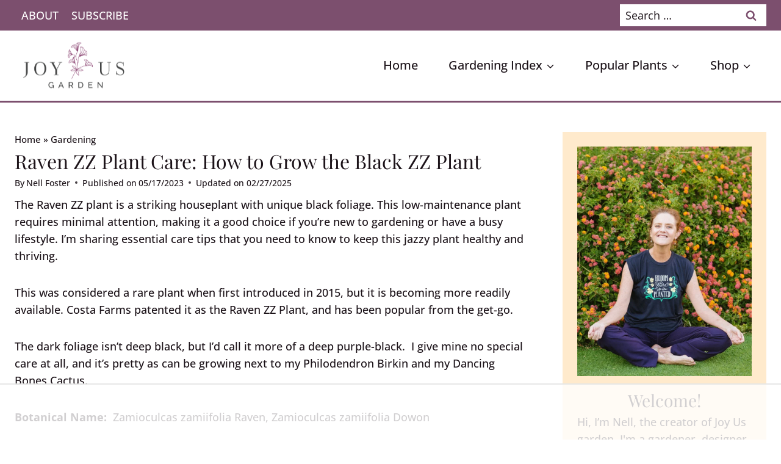

--- FILE ---
content_type: text/html
request_url: https://api.intentiq.com/profiles_engine/ProfilesEngineServlet?at=39&mi=10&dpi=936734067&pt=17&dpn=1&iiqidtype=2&iiqpcid=1362d466-5176-4d14-9e51-7552286926c0&iiqpciddate=1768955798356&pcid=08cd2aed-ad3e-411d-80d5-735364340b33&idtype=3&gdpr=0&japs=false&jaesc=0&jafc=0&jaensc=0&jsver=0.33&testGroup=A&source=pbjs&ABTestingConfigurationSource=group&abtg=A&vrref=https%3A%2F%2Fwww.joyusgarden.com%2Fraven-zz-plant-care%2F
body_size: 55
content:
{"abPercentage":97,"adt":1,"ct":2,"isOptedOut":false,"data":{"eids":[]},"dbsaved":"false","ls":true,"cttl":86400000,"abTestUuid":"g_0c76b50b-9dc7-4b40-962b-e0995e14c086","tc":9,"sid":1150589494}

--- FILE ---
content_type: text/html; charset=utf-8
request_url: https://www.google.com/recaptcha/api2/aframe
body_size: 269
content:
<!DOCTYPE HTML><html><head><meta http-equiv="content-type" content="text/html; charset=UTF-8"></head><body><script nonce="AnQqGFX4MRl8y_Q06k3Eeg">/** Anti-fraud and anti-abuse applications only. See google.com/recaptcha */ try{var clients={'sodar':'https://pagead2.googlesyndication.com/pagead/sodar?'};window.addEventListener("message",function(a){try{if(a.source===window.parent){var b=JSON.parse(a.data);var c=clients[b['id']];if(c){var d=document.createElement('img');d.src=c+b['params']+'&rc='+(localStorage.getItem("rc::a")?sessionStorage.getItem("rc::b"):"");window.document.body.appendChild(d);sessionStorage.setItem("rc::e",parseInt(sessionStorage.getItem("rc::e")||0)+1);localStorage.setItem("rc::h",'1768955809725');}}}catch(b){}});window.parent.postMessage("_grecaptcha_ready", "*");}catch(b){}</script></body></html>

--- FILE ---
content_type: text/css
request_url: https://www.joyusgarden.com/wp-content/themes/crafted-joyusgarden/style.css?ver=100
body_size: 3497
content:
/*!
Theme Name: Joy Us Garden - Crafted by Grace + Vine Studios (a Kadence Child Theme)
Theme URI: https://www.kadencewp.com/kadence-theme/
Template: kadence
Author: Grace + Vine Studios
Author URI: https://www.graceandvinestudios.com/
Description: A crafted child theme of the Kadence Theme.
Version: 1.0.0
License: GNU General Public License v3.0 (or later)
License URI: https://www.gnu.org/licenses/gpl-3.0.html
Text Domain: kadence-child
*/

/* Theme customization starts here
-------------------------------------------------------------- */


/** Crafted Theme Variables **/
/** Use these to set variables commonly used, for consistency **/
:root {
    --crafted-button-radius: 5px;
    --crafted-border-style: solid;
    --crafted-border-width: 4px;
    --crafted-border-color: var(--global-palette1);
    --crafted-input-radius: 5px;
}


/** General Styles **/
hr,
body .wp-block-separator,
body .wp-block-separator.has-background:not(.is-style-dots):not(.is-style-wide),
body .wp-block-separator.has-background:not(.is-style-dots) {
    border-bottom-style: var(--crafted-border-style);
    border-bottom-width: var(--crafted-border-width);
    border-bottom-color: var(--crafted-border-color);
    background: transparent;
    height: 0;
    border-top: 0;
}


/** Link Styling **/
body.link-style-color-underline .entry-content p a,
body.link-style-color-underline .entry-content h1 a,
body.link-style-color-underline .entry-content h2 a,
body.link-style-color-underline .entry-content h3 a,
body.link-style-color-underline .entry-content h4 a,
body.link-style-color-underline .entry-content h5 a,
body.link-style-color-underline .entry-content h6 a,
body.link-style-color-underline .entry-content a h1,
body.link-style-color-underline .entry-content a h2,
body.link-style-color-underline .entry-content a h3,
body.link-style-color-underline .entry-content a h4,
body.link-style-color-underline .entry-content a h5,
body.link-style-color-underline .entry-content a h6,
body.link-style-color-underline .entry-content strong>a, 
body.link-style-color-underline .entry-content a>strong, 
body.link-style-color-underline .entry-content em>a, 
body.link-style-color-underline .entry-content a>em, 
body.link-style-color-underline .entry-content ul:not(.fsri-list):not(.wp-block-social-links):not(.wptg-gallery-ul) a:not(.ez-toc-link), 
body.link-style-color-underline .entry-content ol a  {
    text-decoration: underline 3px var(--global-palette1);
    font-weight: bold;
}
body.link-style-color-underline .entry-content p a:hover,
body.link-style-color-underline .entry-content h1 a:hover,
body.link-style-color-underline .entry-content h2 a:hover,
body.link-style-color-underline .entry-content h3 a:hover,
body.link-style-color-underline .entry-content h4 a:hover,
body.link-style-color-underline .entry-content h5 a:hover,
body.link-style-color-underline .entry-content h6 a:hover,
body.link-style-color-underline .entry-content a:hover h1,
body.link-style-color-underline .entry-content a:hover h2,
body.link-style-color-underline .entry-content a:hover h3,
body.link-style-color-underline .entry-content a:hover h4,
body.link-style-color-underline .entry-content a:hover h5,
body.link-style-color-underline .entry-content a:hover h6,
body.link-style-color-underline .entry-content strong>a:hover, 
body.link-style-color-underline .entry-content a:hover>strong, 
body.link-style-color-underline .entry-content em>a:hover, 
body.link-style-color-underline .entry-content a:hover>em, 
body.link-style-color-underline .entry-content ul:not(.fsri-list):not(.wp-block-social-links):not(.wptg-gallery-ul) a:hover:not(.ez-toc-link), 
body.link-style-color-underline .entry-content ol a:hover {
    color: var(--global-palette1);
    font-weight: bold;
}
.wp-block-navigation li>a:hover {
    text-decoration: underline;
}

button, .button, .wp-block-button__link, .wp-element-button, form input[type="button"], form input[type="reset"], form input[type="submit"] {
    text-transform: uppercase;
    border-style: var(--crafted-border-style);
    border-width: 2px;
    border-color: var(--crafted-border-color);
    border-radius: var(--crafted-button-radius);
}
button:hover, .button:hover, .wp-block-button__link:hover, .wp-element-button:hover, form input[type="button"]:hover, form input[type="reset"]:hover, form input[type="submit"]:hover {
    text-decoration: none;
}



/** List Styling */
ul ::marker {
    color: var(--global-palette1);
}
.entry-content ul:not(.ez-toc-list):not(.ez-toc-list-level-3):not(.wp-block-social-links):not(.wptg-gallery-ul):not(.kb-gallery-ul):not(.feast-category-index-list):not(.wprm-recipe-instructions) > li {
    list-style-type: none !important;
    position: relative;
}
.entry-content ul:not(.ez-toc-list):not(.ez-toc-list-level-3):not(.wp-block-social-links):not(.wptg-gallery-ul):not(.kb-gallery-ul):not(.feast-category-index-list):not(.wprm-recipe-instructions) li::before {
    content: ' ';
    display: block;
    position: absolute;
    left: -20px;
    background-color: var(--global-palette1);
    width: 10px;
    height: 10px;
    border-radius: 50%;
    font-size: 20px;
    margin-top: 10px;
}
.single-content ul.fsri-list {
    padding-left: 0;
}
ul.fsri-list a:hover {
    text-decoration: underline !important;
}
.entry-content .saboxplugin-tabs-wrapper ul li::before {
    display: none !important;
}


/********* OL List Styling *********/
.single-content.entry-content ol:not(.wprm-recipe-instructions) {
    padding-left: 0;
}
.entry-content ol:not(.wprm-recipe-instructions) > li {
    list-style-type: none;
    counter-increment: list-counter;
    position: relative;
    padding-left: 30px;
}
.entry-content ol:not(.wprm-recipe-instructions) li::before {
    content: counter(list-counter);
    position: absolute;
    display: block;
    left: 0;
    background-color: var(--global-palette1);
    color: var(--global-palette9);
    width: 20px;
    height: 20px;
    text-align: center;
    line-height: 20px;
    border-radius: 50%;
    font-size: .8em;
    margin-top: 5px;
    padding-left: 1px;
}
ol[start^="1"]>li:first-child::before {
    counter-set: list-counter 1;
}
ol[start^="2"]>li:first-child::before {
    counter-set: list-counter 2;
}
ol[start^="3"]>li:first-child::before {
    counter-set: list-counter 3;
}
ol[start^="4"]>li:first-child::before {
    counter-set: list-counter 4;
}
ol[start^="5"]>li:first-child::before {
    counter-set: list-counter 5;
}
ol[start^="6"]>li:first-child::before {
    counter-set: list-counter 6;
}
ol[start^="7"]>li:first-child::before {
    counter-set: list-counter 7;
}
ol[start^="8"]>li:first-child::before {
    counter-set: list-counter 8;
}
ol[start^="9"]>li:first-child::before {
    counter-set: list-counter 9;
}
ol[start^="10"]>li:first-child::before {
    counter-set: list-counter 10;
}
ol[start^="11"]>li:first-child::before {
    counter-set: list-counter 11;
}
ol[start^="12"]>li:first-child::before {
    counter-set: list-counter 12;
}
ol[start^="13"]>li:first-child::before {
    counter-set: list-counter 13;
}
ol[start^="14"]>li:first-child::before {
    counter-set: list-counter 14;
}
ol[start^="15"]>li:first-child::before {
    counter-set: list-counter 15;
}
ol[start^="16"]>li:first-child::before {
    counter-set: list-counter 16;
}
ol[start^="17"]>li:first-child::before {
    counter-set: list-counter 17;
}
ol[start^="18"]>li:first-child::before {
    counter-set: list-counter 18;
}
ol[start^="19"]>li:first-child::before {
    counter-set: list-counter 19;
}
ol[start^="20"]>li:first-child::before {
    counter-set: list-counter 20;
}


/** Bounce Animation **/
@keyframes bounce {
  0%, 100%, 20%, 50%, 80% {
    -webkit-transform: translateY(0);
    -ms-transform:     translateY(0);
    transform:         translateY(0)
  }
  40% {
    -webkit-transform: translateY(-12px);
    -ms-transform:     translateY(-12px);
    transform:         translateY(-12px)
  }
  60% {
    -webkit-transform: translateY(-6px);
    -ms-transform:     translateY(-6px);
    transform:         translateY(-6px)
  }
}
.bouncing-icons .wp-block-kadence-column img,
.bouncing-icons.wp-block-kadence-column img,
.header-social-wrap a img,
.header-social-wrap a svg {  
    -webkit-animation-duration: 1s;
    animation-duration: 1s;
    -webkit-animation-fill-mode: both;
    animation-fill-mode: both;
    -webkit-animation-timing-function: ease-in-out;
    animation-timing-function: ease-in-out;
    animation-iteration-count: 1;
    -webkit-animation-iteration-count: 1;
}
.bouncing-icons .wp-block-kadence-column:hover img,
.bouncing-icons.wp-block-kadence-column a:hover img,
.header-social-wrap a:hover img,
.header-social-wrap a:hover svg  {
  cursor: pointer;
  animation-name: bounce;
  -moz-animation-name: bounce;
}


/** Header **/
.site-branding a.brand img.svg-logo-image {
    max-width: 100%;
}


/* Mobile menu */
.drawer-content.content-align-center .mobile-navigation ul li.menu-item-has-children>.drawer-nav-drop-wrap>a {
    padding-left: calc(44px + 0.5em);
}
.mobile-drawer-content.content-align-center .mobile-navigation ul ul {
    padding-left: 0;
}
.mobile-drawer-content.content-align-center .mobile-navigation ul ul a {
    font-size: .8em;
}
.mobile-drawer-content li.menu-item:hover a {
    text-decoration: none;
}


/** Single Post **/
.kadence-breadcrumbs.yoast-bc-wrap {
    margin-bottom: 0px;
}
.kadence-breadcrumbs a {
    text-decoration: none;
}
.single .entry-header {
    margin-bottom: 10px;
}
.dpsp-has-spacing .dpsp-networks-btns-wrapper li {
    margin-right: 1%;
    margin-bottom: 0;
}
#dpsp-content-top {
    margin-bottom: 5px;
}
header.entry-header .entry-meta {
    margin: 0;
}
header.entry-header .entry-meta a:hover,
.kadence-breadcrumbs a:hover {
    text-decoration: underline;
}
.single-post .entry-content-wrap .entry-content.single-content {
    margin-top: 10px;
}
.comment-navigation .nav-previous a:hover, 
.post-navigation .nav-previous a:hover,
.comment-navigation .nav-next a:hover, 
.post-navigation .nav-next a:hover {
    text-decoration: underline;
}
.entry-related .entry-related-title {
    font-family: var(--global-heading-font-family);
}
.entry-related .entry-related-inner-content {
    background: #f7f0f5;
    padding: 30px;
}
.entry-related-inner-content .grid-cols {
    gap: 15px;
}
.entry-related article.entry.loop-entry {
    box-shadow: none;
    background: transparent;
}
.entry-related .loop-entry .entry-content-wrap {
    padding: 0;
    margin-top: 10px;
}
.entry-related h3.entry-title {
    text-align: center;
    line-height: 1.3;
}
.entry-related h3 a {
    font-weight: 300;
    text-decoration: none;
}
.entry-related-carousel.splide[data-slider-dots="true"] {
    margin-bottom: 0;
}



/** Sidebar **/
aside.widget-area p, aside.widget-area div, aside.widget-area ul {
    margin: 0;
}
aside button.wp-block-search__button.has-icon.wp-element-button {
    display: block;
}
aside div.wp-block-search__inside-wrapper {
    display: flex !important;
}
@media screen and (max-width: 1024px) {
    .primary-sidebar {
        display: none;
    }
}

/** Forms **/
.wpforms-container {
    margin-bottom: 0;
}
div.wpforms-container .wpforms-field {
    padding-top: 10px;
    padding-bottom: 0;
}
footer .wpforms-container div.wpforms-field {
    padding: 0;
}
.wpforms-container .wpforms-field .wpforms-field-row .wpforms-field-row-block {
    padding: 0 5px;
}
.wpforms-container .wpforms-one-half, .wpforms-container .wpforms-three-sixths, .wpforms-container .wpforms-two-fourths {
    width: calc( 50% - 5px);
}
.wpforms-container .wpforms-field.wpforms-five-sixths, .wpforms-container .wpforms-field.wpforms-four-sixths, .wpforms-container .wpforms-field.wpforms-four-fifths, .wpforms-container .wpforms-field.wpforms-one-fifth, .wpforms-container .wpforms-field.wpforms-one-fourth, .wpforms-container .wpforms-field.wpforms-one-half, .wpforms-container .wpforms-field.wpforms-one-sixth, .wpforms-container .wpforms-field.wpforms-one-third, .wpforms-container .wpforms-field.wpforms-three-fourths, .wpforms-container .wpforms-field.wpforms-three-fifths, .wpforms-container .wpforms-field.wpforms-three-sixths, .wpforms-container .wpforms-field.wpforms-two-fourths, .wpforms-container .wpforms-field.wpforms-two-fifths, .wpforms-container .wpforms-field.wpforms-two-sixths, .wpforms-container .wpforms-field.wpforms-two-thirds {
    margin-left: 10px;
}
.wpforms-container .wpforms-one-third, .wpforms-container .wpforms-two-sixths {
    width: calc( 100% / 3 - 10px);
}
.wpforms-container .wpforms-one-fourth {
    width: calc( 25% - 10px);
}
.wpforms-container .wpforms-one-fifth {
    width: calc( 100% / 5 - 10px);
}
.wpforms-container .wpforms-one-sixth {
    width: calc( 100% / 6 - 10px);
}
.wpforms-container .wpforms-four-sixths, .wpforms-container .wpforms-two-thirds {
    width: calc( 2 * 100% / 3 - 10px);
}
.wpforms-submit-container .wpforms-submit {
    padding: 5px;
    text-transform: uppercase;
}
.wpforms-container .wpforms-submit-container {
    padding-top: 10px;
}
.wpforms-container.inline-fields .wpforms-submit-container {
    padding-top: 15px;
}
.wpforms-container.inline-fields .wpforms-submit-container .wpforms-submit {
    padding: 7px;
    padding-top: 8px;
}
.wpforms-container.inline-fields .wpforms-form {
    gap: 10px;
}
@media screen and (max-width: 767px ){
    div.wpforms-container.inline-fields .wpforms-field-container {
        display: block;
        width: 100%;
    }

    div.wpforms-container.inline-fields .wpforms-field-container>.wpforms-field {
        float: none;
        margin: 0;
        padding: 5px 0;
        width: 100%;
    }

    .wpforms-container.inline-fields .wpforms-form {
        flex-direction: column;
        gap: 0px;
    }

    .wpforms-container.inline-fields .wpforms-submit-container {
        width: 100%;
    }
}
.wpforms-container input[type=date], 
.wpforms-container input[type=datetime], 
.wpforms-container input[type=datetime-local], 
.wpforms-container input[type=email], 
.wpforms-container input[type=month], 
.wpforms-container input[type=number], 
.wpforms-container input[type=password], 
.wpforms-container input[type=range], 
.wpforms-container input[type=search], 
.wpforms-container input[type=tel], 
.wpforms-container input[type=text], 
.wpforms-container input[type=time], 
.wpforms-container input[type=url], 
.wpforms-container input[type=week], 
.wpforms-container select, 
.wpforms-container textarea {
    border-radius: var(--crafted-input-radius);
    border: solid 2px var(--global-palette2);
    text-align: center;
    color: var(--global-palette5);
    background: var(--global-palette9);
}
.wpforms-container input::placeholder,
.wpforms-container textarea::placeholder,
form.search-form input::placeholder,
.wp-block-search input.wp-block-search__input::placeholder {
    opacity: 1;
    color: var(--global-palette3);
}
button.wpforms-submit {
    width: 100%;
    border: solid 2px var(--global-palette-btn-bg);
    border-radius: var(--crafted-button-radius);
}
button.wpforms-submit:focus-visible {
    outline: solid 2px var(--global-palette6);
}
.comments-area input[type="text"], 
.comments-area input[type="email"], 
.comments-area input[type="url"], 
.comments-area input[type="password"], 
.comments-area input[type="search"], 
.comments-area input[type="number"], 
.comments-area input[type="tel"], 
.comments-area input[type="range"], 
.comments-area input[type="date"], 
.comments-area input[type="month"], 
.comments-area input[type="week"], 
.comments-area input[type="time"], 
.comments-area input[type="datetime"], 
.comments-area input[type="datetime-local"], 
.comments-area input[type="color"], 
.comments-area textarea {
    border-radius: var(--crafted-input-radius);
    border: solid 2px var(--global-palette-btn-bg);
    color: var(--global-palette5);
    background: var(--global-palette9);
}
.comments-area .comment-form textarea::placeholder  {
    color: var(--global-palette3);
}
.comments-area .comment-form .comment-input-wrap p label, 
.comments-area .comment-form p.comment-form-float-label label {
    color: var(--global-palette3);
}
.comment-form .comment-input-wrap p.comment-form-cookies-consent {
    flex-direction: row;
    align-items: center;
}

.comment-form .comment-form-cookies-consent label:not(:placeholder-shown) {
    margin-left: 0;
}

.comment-form .comment-input-wrap input#wp-comment-cookies-consent {
    width: auto;
}


/** Search **/
input.search-field[type="search"] {
    border-radius: 0px;
    padding-top: 4px;
    padding-bottom: 4px;
}
form.wp-block-search.wp-block-search__button-inside .wp-block-search__inside-wrapper {
    border: solid 2px var(--global-palette1);
    border-radius: 0ps;
    background: var(--global-palette9);
}
.wp-block-search .wp-block-search__input {
    border: none;
    color: var(--global-palette3);
    width: 100%;
    background: var(--global-palette9);
}
.kadence-search-svg path,
body .wp-block-search .wp-block-search__button path {
    color: var(--global-palette1);
}
.wp-block-search .wp-block-search__input::placeholder,
::placeholder,
form input.search-field::placeholder,
input::placeholder {
    font-weight: 400;
    opacity: 1;
    color: var(--global-palette3);
}
header form.search-form input.search-field,
.drawer-inner form.search-form input.search-field  {
    background: var(--global-palette9);
    border: 0;
    color: var(--global-palette3);
}
:where(.wp-block-search__button-inside .wp-block-search__inside-wrapper),
body .wp-block-search.wp-block-search__button-inside .wp-block-search__inside-wrapper {
    border: solid 2px var(--global-palette1);
    border-radius: 0px;
}
.wp-block-search button.wp-block-search__button:not(.has-background) {
    background: var(--global-palette9);
}


/** Comment Display **/
.reply .comment-reply-link {
    background: var(--global-palette-btn-bg);
    color: var(--global-palette-btn);
    border: solid 2px var(--global-palette-btn-bg);
    border-radius: var(--crafted-button-radius);
}
.reply .comment-reply-link:hover {
    background: var(--global-palette-btn-bg-hover);
    color: var(--global-palette-btn-hover);
    border: solid 2px var(--global-palette-btn-bg);
    border-radius: var(--crafted-button-radius);
}
.comment .comment-content p {
    margin-top: 0;
}
.comment .comment-metadata {
    padding-bottom: 0;
}
.comment img.wprm-comment-rating {
    margin: 0;
}
.comments-area .bypostauthor>.comment-body {
    background: var(--global-palette7);
    padding: 20px;
}
.comments-area article.comment-body {
    margin-bottom: 0;
}
.comments-area .comment-body {
    border-bottom: 0;
}
.comments-area ol.comment-list article {
    border-bottom-style: var(--crafted-border-style);
    border-bottom-width: var(--crafted-border-width);
    border-bottom-color: var(--global-palette6);
    padding-top: 30px;
    margin-top: 10px;
}
.comments-area .reply {
    top: 30px;
    right: 15px;
}
.comment-respond {
    margin-top: 30px;
}


/** Post Grids **/
.archive .archive-description {
    text-align: left;
}
.archive .loop-entry.type-post h2.entry-title,
.blog .loop-entry.type-post h2.entry-title,
.search-results .loop-entry.type-post h2.entry-title,
.wp-block-kadence-postgrid article h3.entry-title a {
    font-weight: 400;
    text-align: center;
}
.archive .loop-entry.type-post h2.entry-title a,
.blog .loop-entry.type-post h2.entry-title a,
.search-results .loop-entry.type-post h2.entry-title a {
    text-decoration: none;
}
.archive .loop-entry.type-post:hover h2.entry-title a,
.blog .loop-entry.type-post:hover h2.entry-title a,
.search-results .loop-entry.type-post:hover h2.entry-title a,
.wp-block-kadence-postgrid article:hover .entry-title,
.entry-related article.entry.loop-entry:hover .entry-title,
.wp-block-kadence-postgrid article h3.entry-title a:hover {
    text-decoration: underline;
    font-weight: 400;
}
.archive.content-style-unboxed .wp-site-blocks article .post-thumbnail,
.blog.content-style-unboxed .wp-site-blocks article .post-thumbnail,
.search-results.content-style-unboxed .wp-site-blocks article .post-thumbnail  {
    margin-bottom: .5em;
}
.post-archive.grid-cols,
.search-archive.grid-cols {
    column-gap: 20px;
    row-gap: 20px;
}
.pagination .nav-links {
    display: flex;
}
.pagination .nav-links .current {
    border-color: var(--global-palette2);
    border-radius: var(--crafted-button-radius);
}
.pagination .nav-links a:hover, 
.pagination .nav-links a:focus, 
.pagination .nav-links a:active {
    border-bottom: solid 2px var(--global-palette2);
    border-radius: var(--crafted-button-radius);
}



/** EZ Table Of Contents **/
.ez-toc-title-container {
    font-family: var(--global-heading-font-family);
}
#ez-toc-container .ez-toc-toggle label, 
.ez-toc-cssicon {
    margin-top: -75px;
    margin-right: 10px;
}
body div#ez-toc-container {
    border-width: 2px;
}
body div#ez-toc-container ul li a.ez-toc-link, 
body div#ez-toc-container ul li a.ez-toc-link:hover {
    background-image: none;
}
body div#ez-toc-container .toc-toggle-lt {
    width: calc(100% + 50px);
    margin-left: -30px;
    border-top: solid 2px var(--global-palette2);
}



/** Blocks **/
a.wptg-gallery-item-link:hover,
.kb-section-has-link:hover {
    text-decoration: underline;
}
.wptg-gallery-id-wp-taxonomy-grids .wptg-blocks-gallery-item .wptg-blocks-gallery-item-inner a:not(.button),
.wptg-gallery-id-wp-taxonomy-grids .wptg-blocks-gallery-item .wptg-blocks-gallery-item-inner a h3  {
    padding: 0;
    text-decoration: none;
    font-weight: 400;
}
.wptg-gallery-id-wp-taxonomy-grids .wptg-blocks-gallery-item .wptg-blocks-gallery-item-inner a:not(.button):hover,
.wptg-gallery-id-wp-taxonomy-grids .wptg-blocks-gallery-item .wptg-blocks-gallery-item-inner a:hover h3  {
    text-decoration: underline;
    font-weight: 400;
}



/** Yoast FAQ **/
.single-content .wp-block-yoast-faq-block .schema-faq-section {
    margin-bottom: 0;
    border: solid 2px var(--global-palette1);
}
.single-content .wp-block-yoast-faq-block .schema-faq-section + .schema-faq-section {
    border-top: 0;
}
.single-content .wp-block-yoast-faq-block a.schema-faq-question {
    margin-bottom: 0;
    background: white;
    font-size: 20px;
    color: var(--global-palette3);
    border-bottom: 0;
}
.single-content div.wp-block-yoast-faq-block .schema-faq-question.faq-q-open {
    border-bottom: 0;
}
.single-content .wp-block-yoast-faq-block p.schema-faq-answer {
    border-bottom: 0;
    border-left:  solid 2px var(--global-palette-btn-bg-hover);
    border-right:  solid 2px var(--global-palette-btn-bg-hover);
    padding-top: 1em;
    padding-bottom: 1em;
    font-size: 22px;
    border: 0;
}
.single-content .wp-block-yoast-faq-block p.schema-faq-answer:last-child {
    border-bottom:  solid 2px var(--global-palette-btn-bg-hover);
}


/** Tasty Pins **/
.wpforms-submit-container .tasty-pins-banner-container {
    display: none;
}

.entry-content ul li,
.entry-content ol li {
  padding-top: 10px;
}

--- FILE ---
content_type: text/plain; charset=utf-8
request_url: https://ads.adthrive.com/http-api/cv2
body_size: 6953
content:
{"om":["00xbjwwl","06s33t10","0929nj63","0b0m8l4f","0iyi1awv","0ka5pd9v","0o3ed5fh","0p298ycs8g7","0sm4lr19","0yr3r2xx","10011/355d8eb1e51764705401abeb3e81c794","1011_302_56233474","1011_302_56233481","1011_302_56233497","1011_302_56233616","1011_302_56241523","1011_302_56527955","1011_302_56528052","1011_302_56528060","1011_302_56862239","1011_302_56862488","1011_302_56982235","1011_302_56982296","1011_302_56982298","1028_8728253","11142692","1185:1610326628","1185:1610326728","11896988","119_6208011","12010080","12010084","12010088","12047058","12062377","12168663","12219633","12219634","124682_643","124843_8","124844_21","124848_7","12491645","12c3efe3-b51b-43a7-a006-5ccc49e2cd06","13mvd7kb","1453468","14d37afe-1d31-4589-95e3-ab012d8f5e10","14ykosoj","1501804","1606221","1610326628","1610326728","16x7UEIxQu8","17_23391206","17_23391215","17_23391224","17_23391269","17_23391296","17_23391305","17_24104657","17_24104693","17_24104699","17_24104720","17_24683283","17_24696318","17_24696328","17_24696342","17_24696344","17_24766936","17_24766941","17_24766968","17_24766977","17_24766981","17_24767207","17_24767217","17_24767222","17_24767226","17_24767241","17_24767244","17_24767248","17_24767249","17_24767255","17_24767538","1891/84813","1891/84814","1nswb35c","1qlxu0yx","1qycnxb6","1zx7wzcw","202120927","202430_200_EAAYACogfp82etiOdza92P7KkqCzDPazG1s0NmTQfyLljZ.q7ScyBDr2wK8_","206_522709","206_549410","2132:42828302","2132:45327624","2132:45327625","2132:45327630","2132:45327638","2132:45562714","2132:45562715","2132:45603148","2132:45867738","2132:45871980","2132:45871983","2132:45999649","2132:46038615","2132:46038651","2132:46039080","2149:12147059","2249:553781913","2249:567996566","2249:581439030","2249:664731943","2249:677340715","2249:703330140","2307:0ka5pd9v","2307:0llgkye7","2307:0o3ed5fh","2307:14ykosoj","2307:1nswb35c","2307:3ql09rl9","2307:4etfwvf1","2307:4qxmmgd2","2307:6b8inw6p","2307:6n1cwui3","2307:72szjlj3","2307:77gj3an4","2307:794di3me","2307:7cmeqmw8","2307:7zogqkvf","2307:8linfb0q","2307:8mv3pfbo","2307:8orkh93v","2307:8zkh523l","2307:9925w9vu","2307:9krcxphu","2307:9nex8xyd","2307:a566o9hb","2307:a7w365s6","2307:bvhq38fl","2307:c1hsjx06","2307:c3jn1bgj","2307:c7ybzxrr","2307:d8xpzwgq","2307:ddd2k10l","2307:duxvs448","2307:fovbyhjn","2307:fphs0z2t","2307:fqeh4hao","2307:g49ju19u","2307:gn3plkq1","2307:ikek48r0","2307:jd035jgw","2307:jq895ajv","2307:lp37a2wq","2307:lu0m1szw","2307:m3128oiv","2307:mvs8bhbb","2307:nv0uqrqm","2307:of0pnoue","2307:p3cf8j8j","2307:plth4l1a","2307:pnprkxyb","2307:q0nt8p8d","2307:rk5pkdan","2307:s2ahu2ae","2307:s4s41bit","2307:t2546w8l","2307:t83vr4jn","2307:thto5dki","2307:usle8ijx","2307:uwki9k9h","2307:vkqnyng8","2307:wt0wmo2s","2307:x9yz5t0i","2307:xe7etvhg","2307:z8hcebyi","23595971","23786238","24081062","2409_25495_176_CR52092918","2409_25495_176_CR52092920","2409_25495_176_CR52092921","2409_25495_176_CR52092923","2409_25495_176_CR52092954","2409_25495_176_CR52092956","2409_25495_176_CR52092957","2409_25495_176_CR52092958","2409_25495_176_CR52092959","2409_25495_176_CR52150651","2409_25495_176_CR52153848","2409_25495_176_CR52153849","2409_25495_176_CR52175340","2409_25495_176_CR52178314","2409_25495_176_CR52178315","2409_25495_176_CR52178316","2409_25495_176_CR52186411","2409_25495_176_CR52188001","24598437","24602716","24655281","24659781","24732876","24732878","25048198","25048614","25_4tgls8cg","25_53v6aquw","25_87z6cimm","25_8b5u826e","25_cfnass1q","25_fdos2pfx","25_hueqprai","25_m2n177jy","25_op9gtamy","25_oz31jrd0","25_pz8lwofu","25_ti0s3bz3","25_yi6qlg3p","2636_1101777_7764-1036208","2636_1101777_7764-1036210","2676:85807326","2711_64_12147059","2711_64_12169133","2715_9888_262594","2760:176_CR52092959","2760:176_CR52153848","2760:176_CR52175339","2760:176_CR52186411","2760:176_CR52188001","28925636","28933536","28u7c6ez","29414696","29414711","2966:501416","2974:8168540","29_695879895","2bgi8qgg","2ec29160-4e81-46c7-9821-91e1fbecd7c9","2gev4xcy","2kbya8ki","2kf27b35","2levso2o","2vx824el","3003185","306_24732878","306_24765546","306_24766955","308_125203_16","308_125204_12","31334462","32661694","32beddc2-b7fc-44f7-840d-b5729f0c9c68","33419360","33419362","33604789","33865078","34182009","3490:CR52055522","3490:CR52092918","3490:CR52092920","3490:CR52092921","3490:CR52092922","3490:CR52092923","3490:CR52175339","3490:CR52175340","3490:CR52178314","3490:CR52178315","3490:CR52178316","3490:CR52212685","3490:CR52212687","3490:CR52212688","3490:CR52223725","3490:CR52223938","34945989","3646_185414_T26335189","3658_120679_T25996036","3658_138741_T26317748","3658_151356_1nswb35c","3658_155735_plth4l1a","3658_15858_eypd722d","3658_15936_7zogqkvf","3658_18008_duxvs448","3658_18098_3ql09rl9","3658_78719_p3cf8j8j","3658_87799_jq895ajv","3702_139777_24765461","3702_139777_24765466","3702_139777_24765468","3702_139777_24765477","3702_139777_24765483","3702_139777_24765484","3702_139777_24765489","3702_139777_24765499","3702_139777_24765527","3702_139777_24765530","3702_139777_24765531","3702_139777_24765534","3702_139777_24765548","381513943572","3858:9161807","38aad6d7-b75b-4b31-bae2-e3fa96aa787b","38iojc68","3LMBEkP-wis","3i298rzr1uu","3ql09rl9","3tkh4kx1","3zvv1o7w","40209386","4083IP31KS13blueboheme_18b05","40854655","409_216326","409_216386","409_216406","409_216416","409_216504","409_223599","409_225978","409_225986","409_225987","409_225990","409_226322","409_226326","409_226347","409_226352","409_226362","409_227223","409_227235","409_228356","409_228362","409_228378","409_228385","409_230717","409_231798","41bb212d-5638-4911-9c0c-aa8934219007","43919974","439246469228","43a7ptxe","43jaxpr7","44023623","440735","44629254","45327624","458901553568","45970140","46039506","47869802","481703827","485027845327","49065887","49123012","4941614","4aqwokyz","4ccad5e4-8b3a-4555-9d63-f09e23ab363f","4etfwvf1","4f3yefta","4fk9nxse","4qxmmgd2","4sgewasf","4yevyu88","501416","501420","501425","51004532","51372084","51372397","521_425_203499","521_425_203500","521_425_203501","521_425_203504","521_425_203505","521_425_203508","521_425_203509","521_425_203515","521_425_203517","521_425_203518","521_425_203526","521_425_203535","521_425_203536","521_425_203542","521_425_203543","521_425_203617","521_425_203620","521_425_203621","521_425_203623","521_425_203624","521_425_203627","521_425_203633","521_425_203635","521_425_203656","521_425_203687","521_425_203689","521_425_203692","521_425_203693","521_425_203700","521_425_203702","521_425_203705","521_425_203711","521_425_203712","521_425_203714","521_425_203729","521_425_203730","521_425_203731","521_425_203732","521_425_203733","521_425_203867","521_425_203868","521_425_203877","521_425_203878","521_425_203884","521_425_203885","521_425_203887","521_425_203892","521_425_203893","521_425_203897","521_425_203905","521_425_203926","521_425_203929","521_425_203932","521_425_203933","521_425_203943","521_425_203946","521_425_203969","521_425_203975","522555","53v6aquw","54779847","54779856","54779873","5510:1nswb35c","5510:7zogqkvf","5510:c7ybzxrr","5510:c88kaley","5510:kecbwzbd","5510:llssk7bx","5510:ouycdkmq","5510:pefxr7k2","5510:quk7w53j","55167461","553781814","55526750","5563_66529_OADD2.1321613113157448_15LE1YAJCDGWXY5","5563_66529_OADD2.7353083169082_14CHQFJEGBEH1W68BV","5563_66529_OADD2.7902842467830_1H35LDI74OC2J4TOYK","557_409_220139","557_409_220344","557_409_220366","557_409_223589","557_409_225988","557_409_228105","557_409_228348","557_409_235268","56050295","560_74_18268083","56124956","56217794","56341213","56632486","56635955","567_269_2:3528:19843:32507","57163064","5726507783","576777115309199355","57f2bab3-caed-4b42-8e4a-0492e0124745","59790439","59856354","5989_1799740_703673804","5a5vgxhj","5d96a087-fbd1-4b14-9f28-674989b60bb4","5jmt9rde","5l03u8j0","5mh8a4a2","600618969","60618611","60f5a06w","61085224","61210719","61213159","61213556","61524913","61524915","61900466","61916211","61916223","61916225","61916229","61926845","61932920","61932925","61932933","61932957","61ow0qf3","61xc53ii","6226505239","6226507991","6226508011","6226514001","6226530649","6226534291","6226543495","6250_66552_1048893436","6250_66552_1112688573","6250_66552_1126497634","6250_66552_663113723","62548108","627225143","627227759","627309156","627309159","627506494","628015148","628086965","628153053","628222860","628223277","628360579","628360582","628444259","628444349","628444433","628444439","628456307","628456310","628456403","628622163","628622169","628622172","628622178","628622241","628622244","628622250","628683371","628687043","628687157","628687460","628687463","628803013","628841673","629007394","629009180","629167998","629168001","629168010","629168565","629171196","629171202","629255550","629350437","62946748","62980385","62981075","630137823","63019107","6365_61796_784880275336","6365_61796_785326944648","6365_61796_785452881104","651637462","6547_67916_n8nOhMi1PLTZCqAiyu7G","6547_67916_nqe0rvjUxF7EqEQRwSgH","659216891404","659713728691","680_99480_685191118","680_99480_692218915","680_99480_700109389","688078501","695879875","695879895","697189885","697189950","697189982","697190014","697199588","697199614","697525780","697876986","697876999","697877001","697893306","697893491","699554059","699729101","699812857","699813340","6adqba78","6b8inw6p","6bu8dp95","6hye09n0","6m298wqcsi8","6mj57yc0","6mwqcsi8","6n1cwui3","700109389","700109393","700117707","700359214","702759160","702759441","702759703","702834487","704089220","704475669","705524420","705966193","705966208","706320056","70_83446642","70_86698138","711134899424","724272994705","725307736711","7354_115176_72004124","7354_201087_86621530","74243_74_18268075","74243_74_18268083","7732580","7764-1036204","7764-1036205","7764-1036207","7764-1036208","77gj3an4","77o0iydu","793266622530","79482171","79482186","794di3me","7969_149355_45366444","7969_149355_45562715","7969_149355_45871983","7969_149355_45933977","7969_149355_45999649","7969_149355_46039901","7a0tg1yi","7bb4287d-2ffa-4ecd-ab2c-8d832a121361","7cmeqmw8","7qevw67b","7xb3th35","7zogqkvf","80070844","80070855","80072814","80072819","80072827","80072828","80072838","80072862","81407504","8152859","8152878","8152879","81783864","82_7764-1036207","82_7764-1036210","82ztrhy9","8341_230731_588969843258627169","8341_230731_594033992319641821","83443042","83446646","83813338","85070968","85480697","85480707","85480738","85914601","85914606","86082782","8831024240_704475669","8b5u826e","8linfb0q","8orkh93v","9057/0328842c8f1d017570ede5c97267f40d","9061548","90_12491645","90_12837806","943519cd-fc9c-4ea7-a780-2f85b2239dc7","96srbype","97fzsz2a","9925w9vu","9d5f8vic","9nex8xyd","9r15vock","9rqgwgyb","9ry8lort","9t6gmxuz","9vykgux1","9wmwe528","FC8Gv9lZIb0","YlnVIl2d84o","a0oxacu8","a1vt6lsg","a566o9hb","a7w365s6","a7wye4jw","ascierwp","auyahd87","axw5pt53","b2d71f0e-3fc3-476f-acd2-adfde07a04d7","b5e77p2y","b90cwbcd","b94d92e9-5d52-494a-91e9-2a0776f8c13a","bd5xg6f6","bhcgvwxj","bmvwlypm","bn278v80","bpecuyjx","bu0fzuks","bvhq38fl","bw5u85ie","c-Mh5kLIzow","c1dt8zmk","c1hsjx06","c22985uv8cd","c25uv8cd","c3jn1bgj","c7464ca9-397f-413d-b04b-1e0f951f6cdd","c75hp4ji","c7z0h277","c88kaley","c8a6b3d9-1668-4861-a990-6526836e269c","cd40m5wq","cegbqxs1","cqant14y","cr-1oplzoysubxe","cr-6ovjht2eu9vd","cr-6ovjht2euatj","cr-6ovjht2eubwe","cr-8us79ie6u9vd","cr-8us79ie6uatj","cr-8us79ie6ubwe","cr-8us79ie6ubxe","cr-97pzzgzrubqk","cr-98t2xj7ru8rm","cr-9cqtwg3qvbrhwz","cr-9cqtwg3qw8rhwz","cr-9hxzbqc08jrgv2","cr-Bitc7n_p9iw__vat__49i_k_6v6_h_jce2vj5h_9v3kalhnq","cr-Bitc7n_p9iw__vat__49i_k_6v6_h_jce2vj5h_G0l9Rdjrj","cr-Bitc7n_p9iw__vat__49i_k_6v6_h_jce2vj5h_I4lo9gokm","cr-Bitc7n_p9iw__vat__49i_k_6v6_h_jce2vj5h_KnXNU4yjl","cr-Bitc7n_p9iw__vat__49i_k_6v6_h_jce2vj5h_zKxG6djrj","cr-a9s2xe7rubwj","cr-a9s2xe8qubwj","cr-a9s2xf8vubwj","cr-a9s2xfzvubwj","cr-a9s2xg0tubwj","cr-a9s2xgzrubwj","cr-aaqt0j4wubwj","cr-aaqt0j7wubwj","cr-aaqt0j8vubwj","cr-aaqt0kzrubwj","cr-aav22g1pubwj","cr-aav22g2yubwj","cr-aavwye1uubwj","cr-aawz2m2wubwj","cr-aawz2m3vubwj","cr-aawz2m4rubwj","cr-aawz2m4vubwj","cr-aawz2m5pubwj","cr-aawz2m6qubwj","cr-aawz2m7uubwj","cr-aawz3f0pubwj","cr-aawz3f0wubwj","cr-aawz3f1vubwj","cr-aawz3f2tubwj","cr-aawz3f3xubwj","cr-aawz3fzwubwj","cr-aawz3i2xubwj","cr-ehxbj95eubwe","cr-f6puwm2yu7tf1","cr-ghun4f53u9vd","cr-h6q46o706lrgv2","cr-lg354l2uvergv2","cr-nv6lwc1iu9vd","cr-ptd6scc4uatj","cr-ywk9opcmubxe","cv0h9mrv","cv2huqwc","cymho2zs","czt3qxxp","d2e5643a-6f7c-492c-81c3-bd2438236d84","d3c9480d-2e34-4d67-95b2-106850cc9958","d4pqkecm","d8ijy7f2","da1b5cde-c757-43cb-8001-780f859402fd","dg2WmFvzosE","dif1fgsg","djstahv8","dpjydwun","dsugp5th","duxvs448","e90599c2-e463-4834-9fe9-62542fd20603","ed7aee37-e790-45f4-b21d-56359ff39734","ee861f91-5fec-46b2-ae4b-79372e98a48b","emhpbido","evfwah9b","extremereach_creative_76559239","eypd722d","f3craufm","fc821904-99bc-40f7-9aa1-8a61ac084aeb","fdujxvyb","feueU8m1y4Y","fjp0ceax","fmmrtnw7","fo44dzby","fovbyhjn","fp298hs0z2t","fpbj0p83","fphs0z2t","fq298eh4hao","g49ju19u","g4m2hasl","gh8va2dg","gjwam5dw","gn3plkq1","gpx7xks2","h0cw921b","heyp82hb","hf9ak5dg","hf9btnbz","hpybs82n","hueqprai","i2aglcoy","i8q65k6g","i9b8es34","iaqttatc","ikek48r0","izn7xb48","j39smngx","j4r0agpc","j5j8jiab","j5l7lkp9","jci9uj40","jd035jgw","jox7do5h","jq895ajv","jr169syq","jxrvgonh","jzqxffb2","k0csqwfi","k28x0smd","k4i0qcx1","kecbwzbd","kk5768bd","kz8629zd","lc408s2k","ljai1zni","llssk7bx","lu0m1szw","lu2980m1szw","m3128oiv","m34utsc8","m6ga279l","mmr74uc4","mng9gth2","mnzinbrt","msspibow","mtsc0nih","mvs8bhbb","mznp7ktv","n1nubick","n3egwnq7","nativetouch-32507","nf4ziu0j","nin85bbg","np9yfx64","nv0uqrqm","nww7g1ha","o9jput43","oe31iwxh","of0pnoue","ofoon6ir","okem47bb","op3f6pcp","ot91zbhz","ouycdkmq","oxs5exf6","oz31jrd0","oz3ry6sr","p129tfc8","p9jaajrc","pi2986u4hm4","pi9dvb89","pl298th4l1a","plth4l1a","pnprkxyb","poc1p809","ppn03peq","pr3rk44v","pzgd3hum","q0nt8p8d","q67hxR5QUHo","q9I-eRux9vU","q9plh3qd","qaoxvuy4","qhj5cnew","qjfdr99f","qp9gc5fs","qq298vgscdx","qqj2iqh7","qqvgscdx","qts6c5p3","quk7w53j","r3co354x","r747h5eh","r8esj0oh","rbs0tzzw","rmttmrq8","rp2988ds834","rqqpcfh9","rup4bwce","rxj4b6nw","s42om3j4","s4s41bit","t2546w8l","t2dlmwva","t34l2d9w","t393g7ye","t5kb9pme","t79r9pdb","t7jqyl3m","t8b9twm5","tf7r75vb","thto5dki","ti0s3bz3","tt298y470r7","ttvuqq7b","u7pifvgm","uc4zu049","udke8iyu","ujqkqtnh","uk9x4xmh","uslxv9bg","v1oc480x","v31rs2oq","v5w56b83","veuwcd3t","vk8u5qr9","vkqnyng8","w15c67ad","w5et7cv9","w9z4nv6x","wt0wmo2s","x9298yz5t0i","x9yz5t0i","xdaezn6y","xe7etvhg","xg298jdt26g","xm7xmowz","xtxa8s2d","xz9ajlkq","ya4kstni","yass8yy7","ybgpfta6","yi6qlg3p","yl9likui","yy10h45c","z8298p3j18i","z8hcebyi","zfexqyi5","ziox91q0","zs4we7u0","zu18zf5y","zvdz58bk","zwzjgvpw","7979132","7979135"],"pmp":[],"adomains":["1md.org","a4g.com","about.bugmd.com","acelauncher.com","adameve.com","adelion.com","adp3.net","advenuedsp.com","aibidauction.com","aibidsrv.com","akusoli.com","allofmpls.org","arkeero.net","ato.mx","avazutracking.net","avid-ad-server.com","avid-adserver.com","avidadserver.com","aztracking.net","bc-sys.com","bcc-ads.com","bidderrtb.com","bidscube.com","bizzclick.com","bkserving.com","bksn.se","brightmountainads.com","bucksense.io","bugmd.com","ca.iqos.com","capitaloneshopping.com","cdn.dsptr.com","clarifion.com","clean.peebuster.com","cotosen.com","cs.money","cwkuki.com","dallasnews.com","dcntr-ads.com","decenterads.com","derila-ergo.com","dhgate.com","dhs.gov","digitaladsystems.com","displate.com","doyour.bid","dspbox.io","envisionx.co","ezmob.com","fla-keys.com","fmlabsonline.com","g123.jp","g2trk.com","gadgetslaboratory.com","gadmobe.com","getbugmd.com","goodtoknowthis.com","gov.il","grosvenorcasinos.com","guard.io","hero-wars.com","holts.com","howto5.io","http://bookstofilm.com/","http://countingmypennies.com/","http://fabpop.net/","http://folkaly.com/","http://gameswaka.com/","http://gowdr.com/","http://gratefulfinance.com/","http://outliermodel.com/","http://profitor.com/","http://tenfactorialrocks.com/","http://vovviral.com/","https://instantbuzz.net/","https://www.royalcaribbean.com/","ice.gov","imprdom.com","justanswer.com","liverrenew.com","longhornsnuff.com","lovehoney.com","lowerjointpain.com","lymphsystemsupport.com","meccabingo.com","media-servers.net","medimops.de","miniretornaveis.com","mobuppsrtb.com","motionspots.com","mygrizzly.com","myiq.com","myrocky.ca","national-lottery.co.uk","nbliver360.com","ndc.ajillionmax.com","nibblr-ai.com","niutux.com","nordicspirit.co.uk","notify.nuviad.com","notify.oxonux.com","own-imp.vrtzads.com","paperela.com","paradisestays.site","parasiterelief.com","peta.org","pfm.ninja","photoshelter.com","pixel.metanetwork.mobi","pixel.valo.ai","plannedparenthood.org","plf1.net","plt7.com","pltfrm.click","printwithwave.co","privacymodeweb.com","rangeusa.com","readywind.com","reklambids.com","ri.psdwc.com","royalcaribbean.com","royalcaribbean.com.au","rtb-adeclipse.io","rtb-direct.com","rtb.adx1.com","rtb.kds.media","rtb.reklambid.com","rtb.reklamdsp.com","rtb.rklmstr.com","rtbadtrading.com","rtbsbengine.com","rtbtradein.com","saba.com.mx","safevirus.info","securevid.co","seedtag.com","servedby.revive-adserver.net","shift.com","simple.life","smrt-view.com","swissklip.com","taboola.com","tel-aviv.gov.il","temu.com","theoceanac.com","track-bid.com","trackingintegral.com","trading-rtbg.com","trkbid.com","truthfinder.com","unoadsrv.com","usconcealedcarry.com","uuidksinc.net","vabilitytech.com","vashoot.com","vegogarden.com","viewtemplates.com","votervoice.net","vuse.com","waardex.com","wapstart.ru","wdc.go2trk.com","weareplannedparenthood.org","webtradingspot.com","www.royalcaribbean.com","xapads.com","xiaflex.com","yourchamilia.com"]}

--- FILE ---
content_type: text/plain
request_url: https://rtb.openx.net/openrtbb/prebidjs
body_size: -227
content:
{"id":"0055032f-baa0-488a-9ca3-93e6b0029b5b","nbr":0}

--- FILE ---
content_type: image/svg+xml
request_url: https://www.joyusgarden.com/wp-content/uploads/2024/01/joy-us-garden-logo.svg
body_size: 27014
content:
<?xml version="1.0" encoding="UTF-8"?>
<svg xmlns="http://www.w3.org/2000/svg" xmlns:xlink="http://www.w3.org/1999/xlink" width="275" height="116" viewBox="0 0 275 116">
  <defs>
    <style>.a{fill:#fff;stroke:#707070;}.b{clip-path:url(#a);}.c{fill:url(#b);}</style>
    <clipPath id="a">
      <rect class="a" width="275" height="116" transform="translate(50 74)"></rect>
    </clipPath>
    <pattern id="b" preserveAspectRatio="none" width="100%" height="100%" viewBox="0 0 632 400">
      <image width="632" height="400" xlink:href="[data-uri]"></image>
    </pattern>
  </defs>
  <g class="b" transform="translate(-50 -74)">
    <rect class="c" width="275" height="173" transform="translate(50 54)"></rect>
  </g>
</svg>


--- FILE ---
content_type: text/plain
request_url: https://rtb.openx.net/openrtbb/prebidjs
body_size: -227
content:
{"id":"55f8b663-50c9-41f1-b39f-68965ed6a745","nbr":0}

--- FILE ---
content_type: text/plain
request_url: https://rtb.openx.net/openrtbb/prebidjs
body_size: -227
content:
{"id":"c6a66949-df3f-46e0-877b-95b4578b6560","nbr":0}

--- FILE ---
content_type: text/plain
request_url: https://rtb.openx.net/openrtbb/prebidjs
body_size: -227
content:
{"id":"c0ec7dbf-9d35-4c55-abbd-e71082de3a84","nbr":0}

--- FILE ---
content_type: text/plain
request_url: https://rtb.openx.net/openrtbb/prebidjs
body_size: -227
content:
{"id":"e661b929-e461-4c33-8d8e-e99c10c2e9b7","nbr":0}

--- FILE ---
content_type: text/plain
request_url: https://rtb.openx.net/openrtbb/prebidjs
body_size: -227
content:
{"id":"21399e11-3bb9-47d3-a583-b3e9ac9c2e14","nbr":0}

--- FILE ---
content_type: text/javascript
request_url: https://www.joyusgarden.com/wp-content/litespeed/js/719dff57871d1cc59ad4d78914fb76b0.js?ver=b252e
body_size: -253
content:
function toggleViewMoreTOCLt($this){var $container=$this.closest('#ez-toc-container');if($container.classList.contains('expanded')){$container.classList.remove('expanded');$this.querySelector(".view-more").style.display='inline-block';$this.querySelector(".view-less").style.display='none'}else{$container.classList.add('expanded');$this.querySelector(".view-more").style.display='none';$this.querySelector(".view-less").style.display='inline-block'}}
;

--- FILE ---
content_type: text/plain
request_url: https://rtb.openx.net/openrtbb/prebidjs
body_size: -227
content:
{"id":"86f8e345-70ab-4c7c-8329-4353d652b8a1","nbr":0}

--- FILE ---
content_type: text/plain
request_url: https://rtb.openx.net/openrtbb/prebidjs
body_size: -227
content:
{"id":"3af02348-4181-4e13-b6cf-ba69583d86ad","nbr":0}

--- FILE ---
content_type: text/plain
request_url: https://rtb.openx.net/openrtbb/prebidjs
body_size: -227
content:
{"id":"4756afc5-9ab5-4cc7-8d7b-0e77428d7098","nbr":0}

--- FILE ---
content_type: text/plain; charset=UTF-8
request_url: https://at.teads.tv/fpc?analytics_tag_id=PUB_17002&tfpvi=&gdpr_consent=&gdpr_status=22&gdpr_reason=220&ccpa_consent=&sv=prebid-v1
body_size: 56
content:
MGY0MDI0YzYtN2Y1NC00ODIzLThiYjktNDM4ZTI2ZGQyZDdlIzEtOA==

--- FILE ---
content_type: text/plain
request_url: https://rtb.openx.net/openrtbb/prebidjs
body_size: -85
content:
{"id":"6e92b3e6-fd7f-4700-826a-c2cfcf51d7f6","nbr":0}